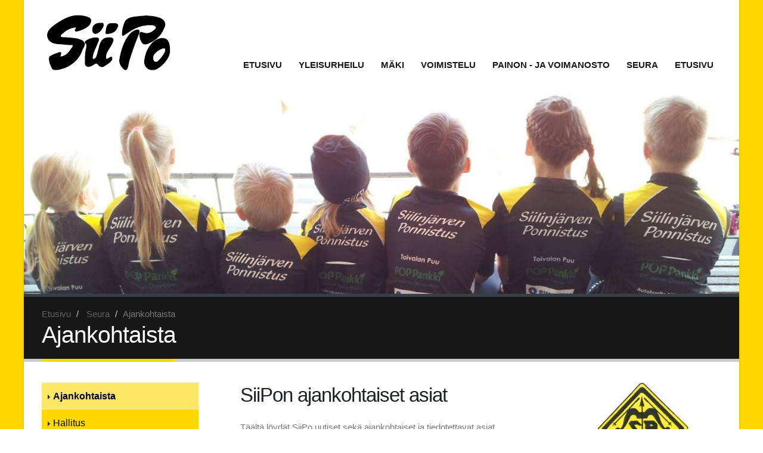

--- FILE ---
content_type: text/html; charset=utf-8
request_url: https://siipo.com/fi/page/174?newsitem=12
body_size: 7750
content:
<!DOCTYPE html>
<html class="boxed  ">
<head>

	<!-- Basic -->
	<meta charset="utf-8">
       <meta http-equiv="X-UA-Compatible" content="IE=edge">

	<title>Ajankohtaista - Siilinjärven Ponnistus</title>
	<meta name="title" content="Ajankohtaista">
	<meta name="author" content="Siilinjärven Ponnistus">

	<meta http-equiv="X-UA-Compatible" content="IE=edge">	

	<!-- Favicon -->
	<link rel="shortcut icon" href="img/favicon.ico" type="image/x-icon" />
	<link rel="apple-touch-icon" href="img/apple-touch-icon.png">

	<!-- Mobile Metas -->
	<meta name="viewport" content="width=device-width, initial-scale=1.0">

	<!-- Web Fonts  -->
	<link href="http://fonts.googleapis.com/css?family=PT+Sans:300,400,600,700,800|PT+Serif|Shadows+Into+Light" rel="stylesheet" type="text/css">

	<!-- Vendor CSS -->
	<link rel="stylesheet" href="/resources/vendor/bootstrap/css/bootstrap.css">
	<link rel="stylesheet" href="/resources/vendor/fontawesome/css/font-awesome.css">
	<link rel="stylesheet" href="/resources/vendor/simple-line-icons/css/simple-line-icons.css">
	<link rel="stylesheet" href="/resources/vendor/owlcarousel/owl.carousel.min.css">
	<link rel="stylesheet" href="/resources/vendor/owlcarousel/owl.theme.default.min.css">
	<link rel="stylesheet" href="/resources/vendor/magnific-popup/magnific-popup.css">
	<link rel="stylesheet" href="/resources/vendor/bootstrap-datepicker/css/datepicker3.css" media="screen">
	<link rel="stylesheet" href="/resources/vendor/bootstrap-timepicker/css/bootstrap-timepicker.css" media="screen">

	<!-- Theme CSS -->
	<link rel="stylesheet" href="/resources/styles/theme.css">
	<link rel="stylesheet" href="/resources/styles/theme-elements.css">
	<link rel="stylesheet" href="/resources/styles/theme-blog.css">
	<link rel="stylesheet" href="/resources/styles/theme-animate.css">

	<!-- Navigation CSS -->
	<link rel="stylesheet" href="/resources/styles/navigation.css">
	<link rel="stylesheet" href="/resources/styles/navigation-responsive.css">

	<!-- Theme Custom CSS -->
	<link rel="stylesheet" href="/resources/styles/text.css">
	<link rel="stylesheet" href="/resources/styles/modules.css">
	<link rel="stylesheet" href="/resources/styles/custom.css">

	<!-- Head Libs -->
	<script src="/resources/vendor/modernizr/modernizr.js"></script>
	<!--[if lt IE 9]>
	<script src="//code.jquery.com/jquery-1.11.3.min.js"></script>
	<![endif]-->
	<!--[if gte IE 9]><!-->
	<script src="/resources/vendor/jquery/jquery.js"></script>
	<!--<![endif]-->
	<script type="text/javascript" src="http://code.jquery.com/ui/1.10.2/jquery-ui.js"></script>

	<!--[if IE]>
		<link rel="stylesheet" href="/resources/styles/ie.css">
	<![endif]-->

	<!--[if lte IE 8]>
		<script src="/resources/vendor/respond/respond.js"></script>
		<script src="/resources/vendor/excanvas/excanvas.js"></script>
	<![endif]-->

	




<link id="stylelibraries" href="/admin/contents/stylelibrariescss?v=1769095293766" rel="stylesheet" type="text/css" />

<script type="text/javascript" src="/public/js/api/bonsait-siteapi.js?v=1769095293766"></script>

<script type="text/javascript">
window.addEventListener('load', function() {
Bonsait.collect('setup');
Bonsait.forms('setup');
});
</script>
</head>
<body>

	<div class="body">

		<header id="header" class="header-narrow" data-plugin-options='{"stickyEnabled": false, "stickyEnableOnBoxed": false, "stickyEnableOnMobile": false, "stickyStartAt": 0, "stickySetTop": "0", "stickyChangeLogo": false}'>
			<div class="header-body">
				<div class="header-container container">
					<div class="header-row">
						<div class="header-column">
							<div class="header-logo">
								<a href="/">
									<img alt="Siilinjärven Ponnistus" src="/resources/images/logo.png" data-sticky-top="32">
								</a>
							</div>
						</div>
					</div>
				</div>
				<div class="header-container container header-nav header-nav-push-top">
					<button class="btn header-btn-collapse-nav" data-toggle="collapse" data-target=".header-nav-mobile">
						<i class="fa fa-bars"></i>
					</button>
					<!-- SOME LINKIT, VAIHDA URLI , KAIKSISA SIVUPOHJISSA
					<ul class="header-social-icons social-icons hidden-xs">
						<li class="social-icons-facebook"><a href="http://www.facebook.com/" target="_blank" title="Facebook"><i class="fa fa-facebook"></i></a></li>
						<li class="social-icons-twitter"><a href="http://www.twitter.com/" target="_blank" title="Twitter"><i class="fa fa-twitter"></i></a></li>
						<li class="social-icons-instagram"><a href="http://www.instagram.com/" target="_blank" title="instagram"><i class="fa fa-instagram"></i></a></li>
					</ul> -->
					<div class="header-nav-main header-nav-main-effect-1 header-nav-main-sub-effect-1 collapse">
						
<nav>
	<ul class="nav nav-pills" id="mainNav">
		 
  		<li class="">


			<a class="" href="/etusivu" target="">Etusivu</a>
		</li>
  
  		<li class="dropdown">


			<a class="dropdown-toggle" href="/yleisurheilu" target="">Yleisurheilu</a>
			<ul class="dropdown-menu">
		<li class="">


			<a class="" href="/fi/page/199" target="">Etusivu</a>
		</li>
		<li class="dropdown">


			<a class="dropdown-toggle" href="/yu_ajankohtaista" target="">Ajankohtaista</a>
			<ul class="dropdown-menu">
		<li class="">


			<a class="" href="/uutisarkisto" target="">Uutisarkisto</a>
		</li>
			</ul>
		</li>
		<li class="">


			<a class="" href="/fi/page/215" target="">Tiedotteet</a>
		</li>
		<li class="dropdown">


			<a class="dropdown-toggle" href="/harjoitustoiminta" target="">Harjoitustoiminta</a>
			<ul class="dropdown-menu">
		<li class="">


			<a class="" href="/termiitit" target="">4-6v Liikuntaleikkikoulu</a>
		</li>
		<li class="">


			<a class="" href="/salamat" target="">7-9v PeeÄssä YU Koulu </a>
		</li>
		<li class="">


			<a class="" href="/siipo-yu-koulu-10-13v" target="">10-13v Startti YU koulu</a>
		</li>
		<li class="">


			<a class="" href="/meteoriitit" target="">10-12v valmennusryhmä</a>
		</li>
		<li class="">


			<a class="" href="/fi/page/220" target="">Yli 13 v valmennusryhmä</a>
		</li>
		<li class="">


			<a class="" href="/fi/page/221" target="">Soveltava YU Koulu</a>
		</li>
		<li class="">


			<a class="" href="/yu_pelisaannot" target="">Pelisäännöt</a>
		</li>
		<li class="">


			<a class="" href="/fi/page/230" target="">Maksut</a>
		</li>
			</ul>
		</li>
		<li class="dropdown">


			<a class="dropdown-toggle" href="/yu_jaosto" target="">Jaosto</a>
			<ul class="dropdown-menu">
		<li class="">


			<a class="" href="/yu_yhteystiedot" target="">Yhteystiedot</a>
		</li>
		<li class="">


			<a class="" href="/liittyminen" target="">Jäseneksi liittyminen</a>
		</li>
		<li class="">


			<a class="" href="/fi/page/226" target="">Korvauskäytännöt</a>
		</li>
		<li class="">


			<a class="" href="/jasenedut" target="">Jäsenedut</a>
		</li>
		<li class="">


			<a class="" href="/jasenrekisteri" target="">Rekisteriseloste</a>
		</li>
		<li class="">


			<a class="" href="/koulutus" target="">Koulutus</a>
		</li>
		<li class="">


			<a class="" href="/seura-asut" target="">Seura-asut</a>
		</li>
		<li class="">


			<a class="" href="/fi/page/70" target="">Ahmon kartta</a>
		</li>
		<li class="dropdown">


			<a class="dropdown-toggle" href="/toimintakertomus" target="">Toimintakertomukset</a>
			<ul class="dropdown-menu">
		<li class="">


			<a class="" href="/fi/page/217" target="">Toimintakertomus 2016</a>
		</li>
		<li class="">


			<a class="" href="/fi/page/216" target="">Toimintakertomus 2015</a>
		</li>
		<li class="">


			<a class="" href="/toimintakertomus2014" target="">Toimintakertomus 2014</a>
		</li>
		<li class="">


			<a class="" href="/toimintakertomus_2013" target="">Toimintakertomus 2013</a>
		</li>
		<li class="">


			<a class="" href="/toimintakertomus_2012" target="">Toimintakertomus 2012</a>
		</li>
		<li class="">


			<a class="" href="/fi/page/109" target="">Toimintakertomus 2011</a>
		</li>
		<li class="">


			<a class="" href="/fi/page/88" target="">Toimintakertomus 2010</a>
		</li>
		<li class="">


			<a class="" href="/fi/page/59" target="">Toimintakertomus 2009</a>
		</li>
		<li class="">


			<a class="" href="/fi/page/68" target="">Toimintakertomus 2008</a>
		</li>
			</ul>
		</li>
		<li class="">


			<a class="" href="/tervetuloa_talkoisiin" target="">Tervetuloa talkoisiin</a>
		</li>
		<li class="dropdown">


			<a class="dropdown-toggle" href="/fi/page/56" target="">Yhteistyökumppanit</a>
			<ul class="dropdown-menu">
		<li class="">


			<a class="" href="/noname_verkkokauppa" target="">Noname Verkkokauppa</a>
		</li>
			</ul>
		</li>
			</ul>
		</li>
		<li class="dropdown">


			<a class="dropdown-toggle" href="/fi/page/183" target="">Urheilijat</a>
			<ul class="dropdown-menu">
		<li class="">


			<a class="" href="/fi/page/184" target="">Marjaana Heikkinen</a>
		</li>
		<li class="">


			<a class="" href="/satu" target="">Satu Kähkönen</a>
		</li>
		<li class="">


			<a class="" href="/lauri" target="">Lauri Lindqvist</a>
		</li>
		<li class="">


			<a class="" href="/janne" target="">Janne Ilvonen</a>
		</li>
			</ul>
		</li>
		<li class="dropdown">


			<a class="dropdown-toggle" href="/kilpailut" target="">Kilpailut</a>
			<ul class="dropdown-menu">
		<li class="">


			<a class="" href="/siipo-kilpailut-2024-1" target="">SiiPo kilpailut 2025</a>
		</li>
		<li class="">


			<a class="" href="/siipo-kilpailut-2024" target="">SiiPo kilpailut 2024</a>
		</li>
		<li class="">


			<a class="" href="/siipo-kilpailut-2023" target="">SiiPo kilpailut 2023</a>
		</li>
		<li class="">


			<a class="" href="/siipo-kilpailut-2022" target="">SiiPo kilpailut 2022</a>
		</li>
		<li class="">


			<a class="" href="/siipo-kilpailut-2021" target="">SiiPo kilpailut 2021</a>
		</li>
		<li class="">


			<a class="" href="/siipo-kilpailut-2020" target="">SiiPo kilpailut 2020</a>
		</li>
		<li class="">


			<a class="" href="/fi/page/237" target="">SiiPo kilpailut 2019</a>
		</li>
		<li class="">


			<a class="" href="/fi/page/229" target="">SiiPo kilpailut 2018</a>
		</li>
		<li class="">


			<a class="" href="/fi/page/219" target="">SiiPo kilpailut 2017</a>
		</li>
		<li class="">


			<a class="" href="/fi/page/204" target="">SiiPo kilpailut 2016</a>
		</li>
		<li class="">


			<a class="" href="/fi/page/162" target="">SiiPo kilpailut 2015</a>
		</li>
		<li class="">


			<a class="" href="/fi/page/66" target="">SiiPo kilpailut 2014</a>
		</li>
		<li class="">


			<a class="" href="/fi/page/17" target="">SiiPo kisatuloksia</a>
		</li>
		<li class="">


			<a class="" href="/pm_maastot_2016" target="">Pm- ja sisulisämaastot 2016</a>
		</li>
		<li class="">


			<a class="" href="/fi/page/85" target="">SiiPo maastoj.tuloksia</a>
		</li>
		<li class="">


			<a class="" href="/aluesisulisamaastot" target="">Alue/SLmaastot 2013</a>
		</li>
		<li class="">


			<a class="" href="/fi/page/100" target="">Muita tuloksia</a>
		</li>
			</ul>
		</li>
		<li class="">


			<a class="" href="/linkit" target="">Linkit</a>
		</li>
		<li class="">


			<a class="" href="/kuvagalleria" target="">Kuvagalleria</a>
		</li>
			</ul>
		</li>
  
  		<li class="dropdown">


			<a class="dropdown-toggle" href="/maki" target="">Mäki</a>
			<ul class="dropdown-menu">
		<li class="">


			<a class="" href="/fi/page/107" target="">Etusivu</a>
		</li>
		<li class="">


			<a class="" href="/fi/page/108" target="">Liity jäseneksi</a>
		</li>
		<li class="">


			<a class="" href="/maksut" target="">Maksut</a>
		</li>
		<li class="dropdown">


			<a class="dropdown-toggle" href="/makikoulu" target="">Aloita harrastus</a>
			<ul class="dropdown-menu">
		<li class="">


			<a class="" href="/aikuismakikoulu" target="">Aikuismäkikoulu</a>
		</li>
			</ul>
		</li>
		<li class="">


			<a class="" href="/fi/page/99" target="">Mäet ja sijainti</a>
		</li>
		<li class="">


			<a class="" href="/fi/page/33" target="">Yhteystiedot</a>
		</li>
		<li class="dropdown">


			<a class="dropdown-toggle" href="/fi/page/104" target="">Esittely</a>
			<ul class="dropdown-menu">
		<li class="">


			<a class="" href="/toimintalinja" target="">Toimintalinja</a>
		</li>
		<li class="">


			<a class="" href="/hyva_tietaa" target="">Hyvä tietää</a>
		</li>
		<li class="">


			<a class="" href="/tiedottaminen" target="">Tiedottaminen</a>
		</li>
		<li class="">


			<a class="" href="/fi/page/35" target="">Kuvagalleria</a>
		</li>
		<li class="">


			<a class="" href="/palkitut" target="">Palkitut</a>
		</li>
			</ul>
		</li>
		<li class="">


			<a class="" href="/fi/page/102" target="">Valmennusryhmät</a>
		</li>
		<li class="dropdown">


			<a class="dropdown-toggle" href="/fi/page/26" target="">Harjoitukset</a>
			<ul class="dropdown-menu">
		<li class="">


			<a class="" href="/pelisaannot" target="">Pelisäännöt</a>
		</li>
		<li class="">


			<a class="" href="/fi/page/106" target="">Valmentajat</a>
		</li>
			</ul>
		</li>
		<li class="dropdown">


			<a class="dropdown-toggle" href="/makikisat" target="">Kilpailut</a>
			<ul class="dropdown-menu">
		<li class="dropdown">


			<a class="dropdown-toggle" href="/tulokset" target="">Tulokset</a>
			<ul class="dropdown-menu">
		<li class="">


			<a class="" href="/fi/page/25" target="">Vanhemmat</a>
		</li>
			</ul>
		</li>
			</ul>
		</li>
		<li class="">


			<a class="" href="/nuorisovaltuusto" target="">Nuorisovaltuusto</a>
		</li>
		<li class="">


			<a class="" href="/fi/page/39" target="">Yhteistyökumppanit</a>
		</li>
		<li class="">


			<a class="" href="/fi/page/94" target="">Polttarit, synttärit, saunailta, TYKY-päivä, asiakasilta?</a>
		</li>
		<li class="">


			<a class="" href="/lumipaivat" target="">Lasten lumipäivät</a>
		</li>
		<li class="">


			<a class="" href="/vastuullisuus" target="">Vastuullisuus</a>
		</li>
		<li class="dropdown">


			<a class="dropdown-toggle" href="/tietoa-seuratoimijoille" target="">Tietoa seuratoimijoille</a>
			<ul class="dropdown-menu">
		<li class="">


			<a class="" href="/jarjestajan-ohjeet" target="">Järjestäjän ohjeet</a>
		</li>
		<li class="">


			<a class="" href="/toimihenkiloiden_tyonjako" target="">Toimihenkilöiden työnjako</a>
		</li>
		<li class="">


			<a class="" href="/toimintakertomukset_ja_-suunnitelmat" target="">Toimintakertomukset ja -suunnitelmat</a>
		</li>
		<li class="dropdown">


			<a class="dropdown-toggle" href="/materiaalipankki" target="">Materiaalipankki ja palautteet</a>
			<ul class="dropdown-menu">
		<li class="">


			<a class="" href="/fi/page/38" target="">Linkit</a>
		</li>
			</ul>
		</li>
		<li class="">


			<a class="" href="/markkinointisuunnitelma" target="">Markkinointisuunnitelma</a>
		</li>
		<li class="">


			<a class="" href="/ulkoinen-viestinta" target="">Ulkoinen viestintä</a>
		</li>
			</ul>
		</li>
			</ul>
		</li>
  
  		<li class="dropdown">


			<a class="dropdown-toggle" href="/fi/page/7" target="">Voimistelu</a>
			<ul class="dropdown-menu">
		<li class="">


			<a class="" href="/fi/page/71" target="">Linkit</a>
		</li>
		<li class="">


			<a class="" href="/fi/page/58" target="">Salivuorot</a>
		</li>
		<li class="">


			<a class="" href="/fi/page/57" target="">Yhteystiedot</a>
		</li>
		<li class="">


			<a class="" href="/voimistelu_kuvagalleria" target="">Kuvagalleria</a>
		</li>
			</ul>
		</li>
  
  		<li class="dropdown">


			<a class="dropdown-toggle" href="/fi/page/8" target="">Painon - ja voimanosto</a>
			<ul class="dropdown-menu">
		<li class="">


			<a class="" href="/fi/page/41" target="">Punttisali</a>
		</li>
		<li class="">


			<a class="" href="/fi/page/40" target="">Yhteyshenkilöt</a>
		</li>
		<li class="">


			<a class="" href="/fi/page/48" target="">Videoita</a>
		</li>
		<li class="">


			<a class="" href="/fi/page/46" target="">Ajankohtaista</a>
		</li>
		<li class="">


			<a class="" href="/fi/page/74" target="">Linkit</a>
		</li>
			</ul>
		</li>
  
    
  		<li class="dropdown">


			<a class="dropdown-toggle" href="/seurainfo" target="">Seura</a>
			<ul class="dropdown-menu">
		<li class="">


			<a class="" href="/ajankohtaista" target="">Ajankohtaista</a>
		</li>
		<li class="dropdown">


			<a class="dropdown-toggle" href="/fi/page/91" target="">Hallitus</a>
			<ul class="dropdown-menu">
		<li class="">


			<a class="" href="/tehtavat" target="">Tehtävät</a>
		</li>
			</ul>
		</li>
		<li class="">


			<a class="" href="/fi/page/173" target="">Jäsenedut</a>
		</li>
		<li class="">


			<a class="" href="/siipo_ry_saannot" target="">SiiPo ry säännöt</a>
		</li>
		<li class="">


			<a class="" href="/gdpr-tietosuoja" target="">GDPR tietosuoja</a>
		</li>
		<li class="">


			<a class="" href="/historiaa" target="">Historiaa</a>
		</li>
		<li class="">


			<a class="" href="/fi/page/172" target="">Linkit</a>
		</li>
		<li class="dropdown">


			<a class="dropdown-toggle" href="/toimintakertomukset" target="">Toimintakertomukset</a>
			<ul class="dropdown-menu">
		<li class="">


			<a class="" href="/toimintakertomus-2021" target="">Toimintakertomus 2021</a>
		</li>
		<li class="">


			<a class="" href="/fi/page/238" target="">Toimintakertomus 2019</a>
		</li>
		<li class="">


			<a class="" href="/fi/page/233" target="">Toimintakertomus 2018</a>
		</li>
		<li class="">


			<a class="" href="/fi/page/224" target="">Toimintakertomus 2017</a>
		</li>
		<li class="">


			<a class="" href="/fi/page/218" target="">Toimintakertomus 2016</a>
		</li>
		<li class="">


			<a class="" href="/toimintakertomus2015" target="">Toimintakertomus 2015</a>
		</li>
		<li class="">


			<a class="" href="/fi/page/179" target="">Toimintakertomus 2014</a>
		</li>
		<li class="">


			<a class="" href="/toimintakertomus_2014" target="">Toimintakertomus 2013</a>
		</li>
		<li class="">


			<a class="" href="/toimintakertomus_2012" target="">Toimintakertomus 2012</a>
		</li>
		<li class="">


			<a class="" href="/toimintakertomus_2011" target="">Toimintakertomus 2011</a>
		</li>
		<li class="">


			<a class="" href="/fi/page/90" target="">Toimintakertomus 2010</a>
		</li>
		<li class="">


			<a class="" href="/fi/page/79" target="">Toimintakertomus 2009</a>
		</li>
			</ul>
		</li>
			</ul>
		</li>
  
    
  		<li class="">


			<a class="" href="/Etusivu2" target="">Etusivu</a>
		</li>
  
    
    
   
	</ul>
</nav>


					</div>
					<div class="header-nav-mobile header-nav-main-effect-1 header-nav-main-sub-effect-1 collapse">
						
<nav>
	<ul class="nav nav-pills" id="mainNav">
		 
  		<li class="">



			<a class="" href="/etusivu" target="">Etusivu</a>
		</li>
  
  		<li class="dropdown">



			<a class="dropdown-toggle" href="/yleisurheilu" target="">Yleisurheilu <i class="fa fa-caret-down"></i></a>
			<ul class="dropdown-menu">
		<li class="">



			<a class="" href="/fi/page/199" target="">Etusivu</a>
		</li>
		<li class="dropdown">



			<a class="dropdown-toggle" href="/yu_ajankohtaista" target="">Ajankohtaista <i class="fa fa-caret-down"></i></a>
			<ul class="dropdown-menu">
		<li class="">



			<a class="" href="/uutisarkisto" target="">Uutisarkisto</a>
		</li>
			</ul>
		</li>
		<li class="">



			<a class="" href="/fi/page/215" target="">Tiedotteet</a>
		</li>
		<li class="dropdown">



			<a class="dropdown-toggle" href="/harjoitustoiminta" target="">Harjoitustoiminta <i class="fa fa-caret-down"></i></a>
			<ul class="dropdown-menu">
		<li class="">



			<a class="" href="/termiitit" target="">4-6v Liikuntaleikkikoulu</a>
		</li>
		<li class="">



			<a class="" href="/salamat" target="">7-9v PeeÄssä YU Koulu </a>
		</li>
		<li class="">



			<a class="" href="/siipo-yu-koulu-10-13v" target="">10-13v Startti YU koulu</a>
		</li>
		<li class="">



			<a class="" href="/meteoriitit" target="">10-12v valmennusryhmä</a>
		</li>
		<li class="">



			<a class="" href="/fi/page/220" target="">Yli 13 v valmennusryhmä</a>
		</li>
		<li class="">



			<a class="" href="/fi/page/221" target="">Soveltava YU Koulu</a>
		</li>
		<li class="">



			<a class="" href="/yu_pelisaannot" target="">Pelisäännöt</a>
		</li>
		<li class="">



			<a class="" href="/fi/page/230" target="">Maksut</a>
		</li>
			</ul>
		</li>
		<li class="dropdown">



			<a class="dropdown-toggle" href="/yu_jaosto" target="">Jaosto <i class="fa fa-caret-down"></i></a>
			<ul class="dropdown-menu">
		<li class="">



			<a class="" href="/yu_yhteystiedot" target="">Yhteystiedot</a>
		</li>
		<li class="">



			<a class="" href="/liittyminen" target="">Jäseneksi liittyminen</a>
		</li>
		<li class="">



			<a class="" href="/fi/page/226" target="">Korvauskäytännöt</a>
		</li>
		<li class="">



			<a class="" href="/jasenedut" target="">Jäsenedut</a>
		</li>
		<li class="">



			<a class="" href="/jasenrekisteri" target="">Rekisteriseloste</a>
		</li>
		<li class="">



			<a class="" href="/koulutus" target="">Koulutus</a>
		</li>
		<li class="">



			<a class="" href="/seura-asut" target="">Seura-asut</a>
		</li>
		<li class="">



			<a class="" href="/fi/page/70" target="">Ahmon kartta</a>
		</li>
		<li class="dropdown">



			<a class="dropdown-toggle" href="/toimintakertomus" target="">Toimintakertomukset <i class="fa fa-caret-down"></i></a>
			<ul class="dropdown-menu">
		<li class="">



			<a class="" href="/fi/page/217" target="">Toimintakertomus 2016</a>
		</li>
		<li class="">



			<a class="" href="/fi/page/216" target="">Toimintakertomus 2015</a>
		</li>
		<li class="">



			<a class="" href="/toimintakertomus2014" target="">Toimintakertomus 2014</a>
		</li>
		<li class="">



			<a class="" href="/toimintakertomus_2013" target="">Toimintakertomus 2013</a>
		</li>
		<li class="">



			<a class="" href="/toimintakertomus_2012" target="">Toimintakertomus 2012</a>
		</li>
		<li class="">



			<a class="" href="/fi/page/109" target="">Toimintakertomus 2011</a>
		</li>
		<li class="">



			<a class="" href="/fi/page/88" target="">Toimintakertomus 2010</a>
		</li>
		<li class="">



			<a class="" href="/fi/page/59" target="">Toimintakertomus 2009</a>
		</li>
		<li class="">



			<a class="" href="/fi/page/68" target="">Toimintakertomus 2008</a>
		</li>
			</ul>
		</li>
		<li class="">



			<a class="" href="/tervetuloa_talkoisiin" target="">Tervetuloa talkoisiin</a>
		</li>
		<li class="dropdown">



			<a class="dropdown-toggle" href="/fi/page/56" target="">Yhteistyökumppanit <i class="fa fa-caret-down"></i></a>
			<ul class="dropdown-menu">
		<li class="">



			<a class="" href="/noname_verkkokauppa" target="">Noname Verkkokauppa</a>
		</li>
			</ul>
		</li>
			</ul>
		</li>
		<li class="dropdown">



			<a class="dropdown-toggle" href="/fi/page/183" target="">Urheilijat <i class="fa fa-caret-down"></i></a>
			<ul class="dropdown-menu">
		<li class="">



			<a class="" href="/fi/page/184" target="">Marjaana Heikkinen</a>
		</li>
		<li class="">



			<a class="" href="/satu" target="">Satu Kähkönen</a>
		</li>
		<li class="">



			<a class="" href="/lauri" target="">Lauri Lindqvist</a>
		</li>
		<li class="">



			<a class="" href="/janne" target="">Janne Ilvonen</a>
		</li>
			</ul>
		</li>
		<li class="dropdown">



			<a class="dropdown-toggle" href="/kilpailut" target="">Kilpailut <i class="fa fa-caret-down"></i></a>
			<ul class="dropdown-menu">
		<li class="">



			<a class="" href="/siipo-kilpailut-2024-1" target="">SiiPo kilpailut 2025</a>
		</li>
		<li class="">



			<a class="" href="/siipo-kilpailut-2024" target="">SiiPo kilpailut 2024</a>
		</li>
		<li class="">



			<a class="" href="/siipo-kilpailut-2023" target="">SiiPo kilpailut 2023</a>
		</li>
		<li class="">



			<a class="" href="/siipo-kilpailut-2022" target="">SiiPo kilpailut 2022</a>
		</li>
		<li class="">



			<a class="" href="/siipo-kilpailut-2021" target="">SiiPo kilpailut 2021</a>
		</li>
		<li class="">



			<a class="" href="/siipo-kilpailut-2020" target="">SiiPo kilpailut 2020</a>
		</li>
		<li class="">



			<a class="" href="/fi/page/237" target="">SiiPo kilpailut 2019</a>
		</li>
		<li class="">



			<a class="" href="/fi/page/229" target="">SiiPo kilpailut 2018</a>
		</li>
		<li class="">



			<a class="" href="/fi/page/219" target="">SiiPo kilpailut 2017</a>
		</li>
		<li class="">



			<a class="" href="/fi/page/204" target="">SiiPo kilpailut 2016</a>
		</li>
		<li class="">



			<a class="" href="/fi/page/162" target="">SiiPo kilpailut 2015</a>
		</li>
		<li class="">



			<a class="" href="/fi/page/66" target="">SiiPo kilpailut 2014</a>
		</li>
		<li class="">



			<a class="" href="/fi/page/17" target="">SiiPo kisatuloksia</a>
		</li>
		<li class="">



			<a class="" href="/pm_maastot_2016" target="">Pm- ja sisulisämaastot 2016</a>
		</li>
		<li class="">



			<a class="" href="/fi/page/85" target="">SiiPo maastoj.tuloksia</a>
		</li>
		<li class="">



			<a class="" href="/aluesisulisamaastot" target="">Alue/SLmaastot 2013</a>
		</li>
		<li class="">



			<a class="" href="/fi/page/100" target="">Muita tuloksia</a>
		</li>
			</ul>
		</li>
		<li class="">



			<a class="" href="/linkit" target="">Linkit</a>
		</li>
		<li class="">



			<a class="" href="/kuvagalleria" target="">Kuvagalleria</a>
		</li>
			</ul>
		</li>
  
  		<li class="dropdown">



			<a class="dropdown-toggle" href="/maki" target="">Mäki <i class="fa fa-caret-down"></i></a>
			<ul class="dropdown-menu">
		<li class="">



			<a class="" href="/fi/page/107" target="">Etusivu</a>
		</li>
		<li class="">



			<a class="" href="/fi/page/108" target="">Liity jäseneksi</a>
		</li>
		<li class="">



			<a class="" href="/maksut" target="">Maksut</a>
		</li>
		<li class="dropdown">



			<a class="dropdown-toggle" href="/makikoulu" target="">Aloita harrastus <i class="fa fa-caret-down"></i></a>
			<ul class="dropdown-menu">
		<li class="">



			<a class="" href="/aikuismakikoulu" target="">Aikuismäkikoulu</a>
		</li>
			</ul>
		</li>
		<li class="">



			<a class="" href="/fi/page/99" target="">Mäet ja sijainti</a>
		</li>
		<li class="">



			<a class="" href="/fi/page/33" target="">Yhteystiedot</a>
		</li>
		<li class="dropdown">



			<a class="dropdown-toggle" href="/fi/page/104" target="">Esittely <i class="fa fa-caret-down"></i></a>
			<ul class="dropdown-menu">
		<li class="">



			<a class="" href="/toimintalinja" target="">Toimintalinja</a>
		</li>
		<li class="">



			<a class="" href="/hyva_tietaa" target="">Hyvä tietää</a>
		</li>
		<li class="">



			<a class="" href="/tiedottaminen" target="">Tiedottaminen</a>
		</li>
		<li class="">



			<a class="" href="/fi/page/35" target="">Kuvagalleria</a>
		</li>
		<li class="">



			<a class="" href="/palkitut" target="">Palkitut</a>
		</li>
			</ul>
		</li>
		<li class="">



			<a class="" href="/fi/page/102" target="">Valmennusryhmät</a>
		</li>
		<li class="dropdown">



			<a class="dropdown-toggle" href="/fi/page/26" target="">Harjoitukset <i class="fa fa-caret-down"></i></a>
			<ul class="dropdown-menu">
		<li class="">



			<a class="" href="/pelisaannot" target="">Pelisäännöt</a>
		</li>
		<li class="">



			<a class="" href="/fi/page/106" target="">Valmentajat</a>
		</li>
			</ul>
		</li>
		<li class="dropdown">



			<a class="dropdown-toggle" href="/makikisat" target="">Kilpailut <i class="fa fa-caret-down"></i></a>
			<ul class="dropdown-menu">
		<li class="dropdown">



			<a class="dropdown-toggle" href="/tulokset" target="">Tulokset <i class="fa fa-caret-down"></i></a>
			<ul class="dropdown-menu">
		<li class="">



			<a class="" href="/fi/page/25" target="">Vanhemmat</a>
		</li>
			</ul>
		</li>
			</ul>
		</li>
		<li class="">



			<a class="" href="/nuorisovaltuusto" target="">Nuorisovaltuusto</a>
		</li>
		<li class="">



			<a class="" href="/fi/page/39" target="">Yhteistyökumppanit</a>
		</li>
		<li class="">



			<a class="" href="/fi/page/94" target="">Polttarit, synttärit, saunailta, TYKY-päivä, asiakasilta?</a>
		</li>
		<li class="">



			<a class="" href="/lumipaivat" target="">Lasten lumipäivät</a>
		</li>
		<li class="">



			<a class="" href="/vastuullisuus" target="">Vastuullisuus</a>
		</li>
		<li class="dropdown">



			<a class="dropdown-toggle" href="/tietoa-seuratoimijoille" target="">Tietoa seuratoimijoille <i class="fa fa-caret-down"></i></a>
			<ul class="dropdown-menu">
		<li class="">



			<a class="" href="/jarjestajan-ohjeet" target="">Järjestäjän ohjeet</a>
		</li>
		<li class="">



			<a class="" href="/toimihenkiloiden_tyonjako" target="">Toimihenkilöiden työnjako</a>
		</li>
		<li class="">



			<a class="" href="/toimintakertomukset_ja_-suunnitelmat" target="">Toimintakertomukset ja -suunnitelmat</a>
		</li>
		<li class="dropdown">



			<a class="dropdown-toggle" href="/materiaalipankki" target="">Materiaalipankki ja palautteet <i class="fa fa-caret-down"></i></a>
			<ul class="dropdown-menu">
		<li class="">



			<a class="" href="/fi/page/38" target="">Linkit</a>
		</li>
			</ul>
		</li>
		<li class="">



			<a class="" href="/markkinointisuunnitelma" target="">Markkinointisuunnitelma</a>
		</li>
		<li class="">



			<a class="" href="/ulkoinen-viestinta" target="">Ulkoinen viestintä</a>
		</li>
			</ul>
		</li>
			</ul>
		</li>
  
  		<li class="dropdown">



			<a class="dropdown-toggle" href="/fi/page/7" target="">Voimistelu <i class="fa fa-caret-down"></i></a>
			<ul class="dropdown-menu">
		<li class="">



			<a class="" href="/fi/page/71" target="">Linkit</a>
		</li>
		<li class="">



			<a class="" href="/fi/page/58" target="">Salivuorot</a>
		</li>
		<li class="">



			<a class="" href="/fi/page/57" target="">Yhteystiedot</a>
		</li>
		<li class="">



			<a class="" href="/voimistelu_kuvagalleria" target="">Kuvagalleria</a>
		</li>
			</ul>
		</li>
  
  		<li class="dropdown">



			<a class="dropdown-toggle" href="/fi/page/8" target="">Painon - ja voimanosto <i class="fa fa-caret-down"></i></a>
			<ul class="dropdown-menu">
		<li class="">



			<a class="" href="/fi/page/41" target="">Punttisali</a>
		</li>
		<li class="">



			<a class="" href="/fi/page/40" target="">Yhteyshenkilöt</a>
		</li>
		<li class="">



			<a class="" href="/fi/page/48" target="">Videoita</a>
		</li>
		<li class="">



			<a class="" href="/fi/page/46" target="">Ajankohtaista</a>
		</li>
		<li class="">



			<a class="" href="/fi/page/74" target="">Linkit</a>
		</li>
			</ul>
		</li>
  
    
  		<li class="dropdown">



			<a class="dropdown-toggle" href="/seurainfo" target="">Seura <i class="fa fa-caret-down"></i></a>
			<ul class="dropdown-menu">
		<li class="">



			<a class="" href="/ajankohtaista" target="">Ajankohtaista</a>
		</li>
		<li class="dropdown">



			<a class="dropdown-toggle" href="/fi/page/91" target="">Hallitus <i class="fa fa-caret-down"></i></a>
			<ul class="dropdown-menu">
		<li class="">



			<a class="" href="/tehtavat" target="">Tehtävät</a>
		</li>
			</ul>
		</li>
		<li class="">



			<a class="" href="/fi/page/173" target="">Jäsenedut</a>
		</li>
		<li class="">



			<a class="" href="/siipo_ry_saannot" target="">SiiPo ry säännöt</a>
		</li>
		<li class="">



			<a class="" href="/gdpr-tietosuoja" target="">GDPR tietosuoja</a>
		</li>
		<li class="">



			<a class="" href="/historiaa" target="">Historiaa</a>
		</li>
		<li class="">



			<a class="" href="/fi/page/172" target="">Linkit</a>
		</li>
		<li class="dropdown">



			<a class="dropdown-toggle" href="/toimintakertomukset" target="">Toimintakertomukset <i class="fa fa-caret-down"></i></a>
			<ul class="dropdown-menu">
		<li class="">



			<a class="" href="/toimintakertomus-2021" target="">Toimintakertomus 2021</a>
		</li>
		<li class="">



			<a class="" href="/fi/page/238" target="">Toimintakertomus 2019</a>
		</li>
		<li class="">



			<a class="" href="/fi/page/233" target="">Toimintakertomus 2018</a>
		</li>
		<li class="">



			<a class="" href="/fi/page/224" target="">Toimintakertomus 2017</a>
		</li>
		<li class="">



			<a class="" href="/fi/page/218" target="">Toimintakertomus 2016</a>
		</li>
		<li class="">



			<a class="" href="/toimintakertomus2015" target="">Toimintakertomus 2015</a>
		</li>
		<li class="">



			<a class="" href="/fi/page/179" target="">Toimintakertomus 2014</a>
		</li>
		<li class="">



			<a class="" href="/toimintakertomus_2014" target="">Toimintakertomus 2013</a>
		</li>
		<li class="">



			<a class="" href="/toimintakertomus_2012" target="">Toimintakertomus 2012</a>
		</li>
		<li class="">



			<a class="" href="/toimintakertomus_2011" target="">Toimintakertomus 2011</a>
		</li>
		<li class="">



			<a class="" href="/fi/page/90" target="">Toimintakertomus 2010</a>
		</li>
		<li class="">



			<a class="" href="/fi/page/79" target="">Toimintakertomus 2009</a>
		</li>
			</ul>
		</li>
			</ul>
		</li>
  
    
  		<li class="">



			<a class="" href="/Etusivu2" target="">Etusivu</a>
		</li>
  
    
    
   
	</ul>
</nav>


					</div>
				</div>
			</div>
		</header>

		<div role="main" class="main">

			<section class="page-image page-image-171">
			</section>

			<section class="page-header">
				<div class="container">
					<div class="row">
						<div class="col-md-12">
							
<ul class="breadcrumb">
		<li><a href="/">Etusivu</a></li>
					<li>


						<a class="" href="/seurainfo" target="">Seura</a>
					</li>
			<li class="active">Ajankohtaista</li>
</ul>
 
						</div>
					</div>
					<div class="row">
						<div class="col-md-12">
							<h1>Ajankohtaista</h1>
						</div>
					</div>
				</div>
			</section>


			<div class="container">
				<div class="row">
					<div class="col-md-3">
						
<ul class="nav nav-list mb-xlg">
			<li class=" active">


			<a class=" active" href="/ajankohtaista" target="">Ajankohtaista</a>
		</li>
		<li class="">


			<a class="" href="/fi/page/91" target="">Hallitus</a>
		</li>
		<li class="">


			<a class="" href="/fi/page/173" target="">Jäsenedut</a>
		</li>
		<li class="">


			<a class="" href="/siipo_ry_saannot" target="">SiiPo ry säännöt</a>
		</li>
		<li class="">


			<a class="" href="/gdpr-tietosuoja" target="">GDPR tietosuoja</a>
		</li>
		<li class="">


			<a class="" href="/historiaa" target="">Historiaa</a>
		</li>
		<li class="">


			<a class="" href="/fi/page/172" target="">Linkit</a>
		</li>
		<li class="">


			<a class="" href="/toimintakertomukset" target="">Toimintakertomukset</a>
		</li>
</ul>


						
					</div>
					<div class="col-md-6">
						<div class="item-1005" data-bonsait-content-id="1005" data-bonsait-content-type="html" data-bonsait-content-template="" data-bonsait-styleclazz-id="" data-bonsait-styleclazz-name="" data-bonsait-content-displaytitle="Teksti " data-bonsait-content-multicontent="false"><h2 style="margin-left: 40px;"><span style="font-family:verdana,geneva,sans-serif;">SiiPon ajankohtaiset asiat</span></h2>

<p style="margin-left: 40px;"><span style="font-family:verdana,geneva,sans-serif;">T&auml;&auml;lt&auml; l&ouml;yd&auml;t&nbsp;SiiPo&nbsp;uutiset sek&auml; ajankohtaiset&nbsp;ja tiedotettavat asiat.</span></p>

<p style="margin-left: 40px;">Seuran vuosikokous pidet&auml;&auml;n ma&nbsp;10.3.2024 klo 18.00 Ahmon koulu, alakerta luokka 12. Tervetuloa!</p>
</div><div class="item-1006" data-bonsait-content-id="1006" data-bonsait-content-type="schema" data-bonsait-content-template="divider" data-bonsait-styleclazz-id="" data-bonsait-styleclazz-name="" data-bonsait-content-displaytitle="Väliviiva " data-bonsait-content-multicontent="false">


	<hr class="default">
</div><div class="item-1370" data-bonsait-content-id="1370" data-bonsait-content-type="schema" data-bonsait-content-template="rows" data-bonsait-styleclazz-id="" data-bonsait-styleclazz-name="" data-bonsait-content-displaytitle="Palstat " data-bonsait-content-multicontent="false">






<section class=" " style="padding: 40px;">



		<div class="row">
			<div class="col-md-12">
				<div class="item-788" data-bonsait-content-id="788" data-bonsait-content-type="schema" data-bonsait-content-template="news" data-bonsait-styleclazz-id="" data-bonsait-styleclazz-name="" data-bonsait-content-displaytitle="Uutiset " data-bonsait-content-multicontent="false"><a class="bonsait-anchor-link" name="ajankohtaista" data-bonsait-anchor-cid="788" data-bonsait-anchor-title="Ajankohtaista"></a><div class="news news_788">
	
	<div class="row">
		<div class="col-md-12">
			<h4> Siipon Koronavirus tiedote, päivitetty 14.3</h4>
		</div>
	</div>
	<div class="row">

			
		<div class="col-md-12">
			<p><span aria-live="polite" class="fbPhotosPhotoCaption" data-ft="{&quot;tn&quot;:&quot;K&quot;}" id="fbPhotoSnowliftCaption" style="color: rgb(28, 30, 33); display: inline; font-family: inherit; font-size: 14px; font-style: normal; font-variant: normal; font-weight: 400; letter-spacing: normal; line-height: 18px; orphans: 2; outline-color: invert; outline-style: none; outline-width: medium; text-align: left; text-decoration: none; text-indent: 0px; text-transform: none; -webkit-text-stroke-width: 0px; white-space: normal; width: auto; word-spacing: 0px;" tabindex="0"><span class="hasCaption" style="font-family: inherit;"></span></span></p>

<div class="text_exposed_root text_exposed" id="id_5e6b41483b5254d05624042" style="display: inline; font-family: inherit;">
<p><span aria-live="polite" class="fbPhotosPhotoCaption" data-ft="{&quot;tn&quot;:&quot;K&quot;}" id="fbPhotoSnowliftCaption" style="color: rgb(28, 30, 33); display: inline; font-family: inherit; font-size: 14px; font-style: normal; font-variant: normal; font-weight: 400; letter-spacing: normal; line-height: 18px; orphans: 2; outline-color: invert; outline-style: none; outline-width: medium; text-align: left; text-decoration: none; text-indent: 0px; text-transform: none; -webkit-text-stroke-width: 0px; white-space: normal; width: auto; word-spacing: 0px;" tabindex="0"><span class="hasCaption" style="font-family: inherit;">Koronavirus mietitytt&auml;&auml; nyt monia.</span></span></p>

<p><span aria-live="polite" class="fbPhotosPhotoCaption" data-ft="{&quot;tn&quot;:&quot;K&quot;}" style="color: rgb(28, 30, 33); display: inline; font-family: inherit; font-size: 14px; font-style: normal; font-variant: normal; font-weight: 400; letter-spacing: normal; line-height: 18px; orphans: 2; outline-color: invert; outline-style: none; outline-width: medium; text-align: left; text-decoration: none; text-indent: 0px; text-transform: none; -webkit-text-stroke-width: 0px; white-space: normal; width: auto; word-spacing: 0px;" tabindex="0"><span class="hasCaption" style="font-family: inherit;"><br />
<br />
M&auml;kijaoston ryhm&auml;t toimivat edelleen ja painon- ja voimannostajien sali on k&auml;yt&ouml;ss&auml; - ainakin toistaiseksi. Kuitenkin voimistelujaosto on p&auml;&auml;tt&auml;nyt lopettaa kaikki ryhm&auml;t t&auml;lt&auml; kev&auml;&auml;lt&auml; ja yleisurheilujaosto keskeytt&auml;&auml; toiminnan ainakin maaliskuun loppuun asti.&nbsp;</span></span></p>

<p><span aria-live="polite" class="fbPhotosPhotoCaption" data-ft="{&quot;tn&quot;:&quot;K&quot;}" style="color: rgb(28, 30, 33); display: inline; font-family: inherit; font-size: 14px; font-style: normal; font-variant: normal; font-weight: 400; letter-spacing: normal; line-height: 18px; orphans: 2; outline-color: invert; outline-style: none; outline-width: medium; text-align: left; text-decoration: none; text-indent: 0px; text-transform: none; -webkit-text-stroke-width: 0px; white-space: normal; width: auto; word-spacing: 0px;" tabindex="0"><span class="hasCaption" style="font-family: inherit;">SiiPo:ssa seurataan tilannetta ja ohjeita. Tiedotamme heti j&auml;senille jos kokoontumisiin tulee muutoksia.&nbsp;</span></span></p>

<div></div>

<div><span aria-live="polite" class="fbPhotosPhotoCaption" data-ft="{&quot;tn&quot;:&quot;K&quot;}" id="fbPhotoSnowliftCaption" style="color: rgb(28, 30, 33); display: inline; font-family: inherit; font-size: 14px; font-style: normal; font-variant: normal; font-weight: 400; letter-spacing: normal; line-height: 18px; orphans: 2; outline-color: invert; outline-style: none; outline-width: medium; text-align: left; text-decoration: none; text-indent: 0px; text-transform: none; -webkit-text-stroke-width: 0px; white-space: normal; width: auto; word-spacing: 0px;" tabindex="0"><span class="hasCaption" style="font-family: inherit;">Jokainen jaosto ilmoittaa viel&auml; omilla sivuillaan erikseen heid&auml;n ryhmien tilanteen!</span></span></div>
<span aria-live="polite" class="fbPhotosPhotoCaption" data-ft="{&quot;tn&quot;:&quot;K&quot;}" id="fbPhotoSnowliftCaption" style="color: rgb(28, 30, 33); display: inline; font-family: inherit; font-size: 14px; font-style: normal; font-variant: normal; font-weight: 400; letter-spacing: normal; line-height: 18px; orphans: 2; outline-color: invert; outline-style: none; outline-width: medium; text-align: left; text-decoration: none; text-indent: 0px; text-transform: none; -webkit-text-stroke-width: 0px; white-space: normal; width: auto; word-spacing: 0px;" tabindex="0"><span class="hasCaption" style="font-family: inherit;"><br />
Toivomme, ett&auml; ryhm&auml;l&auml;iset ottavat huomioon muut harrastajat. Tunneille tullaan vain terveen&auml;. <span class="text_exposed_show" style="display: inline; font-family: inherit;"><br />
<br />
THL:n ohjeiden mukaisesti kiinnit&auml;mme erityist&auml; huomiota k&auml;sihygieniaan ryhmiss&auml;.<br />
<br />
Lis&auml;tietoa koronaviruksesta saa mm THL:n sivuilta:<br />
<a data-lynx-mode="origin" data-lynx-uri="https://l.facebook.com/l.php?u=https%3A%2F%2Fthl.fi%2Ffi%2Fweb%2Finfektiotaudit-ja-rokotukset%2Fajankohtaista%2Fajankohtaista-koronaviruksesta-covid-19%3Ffbclid%3DIwAR22dHHZh6Gki4cdqaC-Tv4phtamvwHtN09GC1tmCXof8kAGFfFeqdxkhgY&amp;h=AT1O-8Am6zjDdXxsS3Om2LJALmypmO6cut2bh0Lme2Kp3tdC0_zBEIRHLwX0OwkfsFD6xoM9NvDyKYQF9R4fP1NNMUm2eRQAmku0_4YhKbhgC2z13PN5uR6cUDdog4pqAkhenX8" href="https://thl.fi/fi/web/infektiotaudit-ja-rokotukset/ajankohtaista/ajankohtaista-koronaviruksesta-covid-19?fbclid=IwAR22dHHZh6Gki4cdqaC-Tv4phtamvwHtN09GC1tmCXof8kAGFfFeqdxkhgY" rel="nofollow" style="color: rgb(56, 88, 152); cursor: pointer; font-family: inherit; text-decoration: none;" target="_blank"><span style="font-family: inherit;">https://thl.fi/fi/web/</span><wbr /><span class="word_break" style="display: inline-block; font-family: inherit;"></span><span style="font-family: inherit;">infektiotaudit-ja-rokotukse</span><wbr /><span class="word_break" style="display: inline-block; font-family: inherit;"></span><span style="font-family: inherit;">t/ajankohtaista/</span><wbr /><span class="word_break" style="display: inline-block; font-family: inherit;"></span><span style="font-family: inherit;">ajankohtaista-koronavirukse</span><wbr /><span class="word_break" style="display: inline-block; font-family: inherit;"></span>sta-covid-19</a></span></span></span></div>

<div class="fbCommerceProductMiniListHscroll" id="fbPhotoSnowliftProductMiniListHscroll" style="color: rgb(28, 30, 33); font-family: inherit; font-size: 13px; font-style: normal; font-variant: normal; font-weight: 400; letter-spacing: normal; orphans: 2; text-align: left; text-decoration: none; text-indent: 0px; text-transform: none; -webkit-text-stroke-width: 0px; white-space: normal; word-spacing: 0px;"></div>

<div class="pts fbPhotoLegacyTagList" id="fbPhotoSnowliftLegacyTagList" style="color: rgb(28, 30, 33); font-family: inherit; font-size: 13px; font-style: normal; font-variant: normal; font-weight: 400; letter-spacing: normal; orphans: 2; padding-top: 5px; text-align: left; text-decoration: none; text-indent: 0px; text-transform: none; -webkit-text-stroke-width: 0px; white-space: normal; word-spacing: 0px;">
<div style="font-family: inherit;"></div>
</div>


			<div class="portfolio-info">
				<div class="row">
					<div class="col-md-12">
						<ul>
							<li>
								<i class="icon icon-calendar"></i> 13.03.2020
							</li>
							
						</ul>
					</div>
				</div>
			</div>

		</div>
	</div>

	<hr class="tall" />




	
	
	<div class="recent-posts push-bottom">
		<div class="row">



  <div class="col-md-12">
		<article>
			<div class="date">
				<span class="day">10</span>
				<span class="month">huhti</span>
			</div>
			<h4><a href="/fi/page/174?newsitem=15">SiiPo vuoden 2021 Pohjois-Savon nuorisourheiluseura</a></h4>
			<p> <a href="/fi/page/174?newsitem=15" class="read-more">Lue lis&auml;&auml; <i class="fa fa-angle-right"></i></a></p>
		</article>
	</div>
	  	</div>
		<div class="row">



  <div class="col-md-12">
		<article>
			<div class="date">
				<span class="day">15</span>
				<span class="month">loka</span>
			</div>
			<h4><a href="/fi/page/174?newsitem=11">Siipon jäsenmäärä taas kasvussa!</a></h4>
			<p> <a href="/fi/page/174?newsitem=11" class="read-more">Lue lis&auml;&auml; <i class="fa fa-angle-right"></i></a></p>
		</article>
	</div>
	  	</div>
		<div class="row">



  <div class="col-md-12">
		<article>
			<div class="date">
				<span class="day">13</span>
				<span class="month">maalis</span>
			</div>
			<h4><a href="/fi/page/174?newsitem=12">Siipon Koronavirus tiedote, päivitetty 14.3</a></h4>
			<p> <a href="/fi/page/174?newsitem=12" class="read-more">Lue lis&auml;&auml; <i class="fa fa-angle-right"></i></a></p>
		</article>
	</div>
	  	</div>
		<div class="row">



  <div class="col-md-12">
		<article>
			<div class="date">
				<span class="day">1</span>
				<span class="month">marras</span>
			</div>
			<h4><a href="/fi/page/174?newsitem=14">SiiPon 110v juhlalehti julkaistu</a></h4>
			<p>Siilinjärven Ponnistuksen 110v juhlavuoden kunniaksi on julkaistu juhlalehti. <a href="/fi/page/174?newsitem=14" class="read-more">Lue lis&auml;&auml; <i class="fa fa-angle-right"></i></a></p>
		</article>
	</div>
	  	</div>
	</div>


</div>



</div>
			</div>
		</div>
							


</section>
</div>
					</div>
					<div class="col-md-3">
						<div class="item-1371" data-bonsait-content-id="1371" data-bonsait-content-type="html" data-bonsait-content-template="" data-bonsait-styleclazz-id="" data-bonsait-styleclazz-name="" data-bonsait-content-displaytitle="Teksti " data-bonsait-content-multicontent="false"><p style="text-align:center"><img alt="" height="161" src="/resources/images//siipo_logo - pieni.JPG" width="164" /></p>

<p></p>
</div>
					</div>
				</div>
			</div>
			
			<footer id="footer">
				<div class="container">
					<div class="row">
						<div class="footer-ribbon">
							<span>Tule mukaan!</span>
						</div>
						<div class="col-md-6">
							<div id="content-data-footerleft_fi" class="content-template bonsait-content-inline-editable" style="" data-bonsait-content-id="footerleft_fi" data-bonsait-content-type="template" data-bonsait-styleclazz-id="" data-styles-clazz="" data-styles-position="" data-styles-background="" data-styles-typography="" data-styles-boxshadow="" data-styles-border="" data-styles-effect=""><h4>Siilinj&auml;rven Ponnistus Ry</h4>

<p><span style="color:#FFFFFF;">Niina Meis - 050 5704375 - siilinjarvenponnistus(at)gmail.com (seuran PJ)<br />
Irina Saarenkoski - 040 7346077 - makijaosto.siipo(at)gmail.com (m&auml;kijaosto)<br />
Hanna Leinola - 040 7085605 - hanna.leinola(at)gmail.com (yleisurheilujaosto)<br />
Niina Huusko- siipo.voimistelu(at)gmail.com&nbsp;(voimistelujaosto)<br />
Tuomas Lukkari -&nbsp; 044 3121143 - tuomas.lukkari(at)gmail.com (Painon - ja voimanostojaosto)</span></p>
</div>
						</div>
						<div class="col-md-6">
							<div class="contact-details">
								<div id="content-data-footercenter_fi" class="content-template bonsait-content-inline-editable" style="" data-bonsait-content-id="footercenter_fi" data-bonsait-content-type="template" data-bonsait-styleclazz-id="" data-styles-clazz="" data-styles-position="" data-styles-background="" data-styles-typography="" data-styles-boxshadow="" data-styles-border="" data-styles-effect=""><p></p>

<p></p>
</div>
							</div>
						</div>
					</div>
				</div>
				<div class="footer-copyright">
					<div class="container">
						<div class="row">
							<div class="col-md-12">
								<p>© 2026 Siilinjärven Ponnistus.</p>
							</div>
						</div>
					</div>
				</div>
			</footer>

		</div>
	</div>


		<!-- Vendor -->
	<script src="/resources/vendor/jquery.appear/jquery.appear.js"></script>
	<script src="/resources/vendor/jquery.easing/jquery.easing.js"></script>
	<script src="/resources/vendor/jquery-cookie/jquery-cookie.js"></script>
	<script src="/resources/vendor/bootstrap/js/bootstrap.js"></script>
	<script src="/resources/vendor/common/common.js"></script>
	<script src="/resources/vendor/jquery.validation/jquery.validation.js"></script>
	<script src="/resources/vendor/jquery.gmap/jquery.gmap.js"></script>
	<script src="/resources/vendor/jquery.lazyload/jquery.lazyload.js"></script>
	<script src="/resources/vendor/isotope/jquery.isotope.js"></script>
	<script src="/resources/vendor/owlcarousel/owl.carousel.js"></script>
	<script src="/resources/vendor/magnific-popup/jquery.magnific-popup.js"></script>
	<script src="/resources/vendor/bootstrap-datepicker/js/bootstrap-datepicker.js"></script>
	<script src="/resources/vendor/bootstrap-datepicker/js/locales/bootstrap-datepicker.fi.js"></script>
	<script src="/resources/vendor/bootstrap-timepicker/js/bootstrap-timepicker.js"></script>
	
	<!-- Theme Base, Components and Settings -->
	<script src="/resources/scripts/theme.js"></script>
	
	<!-- Specific Page Vendor and Views -->
	<script src="/resources/scripts/views/view.home.js"></script>
	
	<!-- Theme Custom -->
	<script src="/resources/scripts/custom.js"></script>
	
	<!-- Theme Initialization Files -->
	<script src="/resources/scripts/theme.init.js"></script>

</body>
</html>


--- FILE ---
content_type: text/css; charset=utf-8
request_url: https://siipo.com/resources/styles/custom.css
body_size: 668
content:
/* Add here all your CSS customizations */

body {
}

body.boxed {
}

/* Responsive image scaling */
img {
	max-width: 100%;
	height: auto;
}


/* For Bonsait admin */ 
.slider-container .bonsait-content-header-menu {
	position: absolute;	
	left: 0;
	top: 0px;
	z-index: 5000;
}

#header .header-social-icons {
    margin-top: -45px;
}

.page-image {
	background-color: #171717;
	background-repeat: no-repeat;
	background-position: center top;
	background-size: cover;
	width: 100%;
	min-height: 350px;
}

@media (max-width: 991px) {
	.page-image {
	    min-height: 150px;
	}
}

.page-image-2 {
	background-image: url("../images/front.jpg");	
}

.page-image-7 {
	background-image: url("../images/gym.jpg");	
}

.page-image-6 {
	background-image: url("../images/Skijump1.jpg");	
}

.page-image-141 {
	background-image: url("../images/yu.jpg");	
}

.page-image-9 {
	background-image: url("../images/ski.jpg");	
}

.page-image-8 {
	background-image: url("../images/pn.jpg");	
}

.page-image-12 {
	background-image: url("../images/slalom.jpg");	
}

.page-image-171 {
background-image: url("../images/front.jpg");
}

.page-image-193 {
background-image: url("../images/front.jpg");
}

.page-image-210 {
	background-image: url("../images/yu.jpg");	
}

.page-image-214 {
	background-image: url("../images/yu.jpg");	
}

.page-image-245 {
	background-image: url("../images/yu.jpg");	
}

.previewnews {
    background: #f3f3f5;
    font-size: 13px;
    color: #000000;
	border-top: 5px solid #f3f3f5;
	border: 1px solid #dfdfdf;
	padding-bottom: 20px;
	-webkit-border-radius: 10px;
	-moz-border-radius: 10px;
	border-radius: 5px;
}

ul.nav-list li {
	background-color: #ffd800;
	font-size: 18px;
	color: #000000;
	background-position: center right;
	background-repeat: no-repeat;
}

ul.nav-list li a.active {
    background-color: #ffe766;
    color: #000000;
}

ul.nav-list li:hover {
	background-color: #ffe766;
	color: #000000;
}

ul.nav-list li:hover a {
    text-decoration: none;
	color: #000000;
	background-color: transparent;
}

ul.nav-list li a {
	padding-top: 10px;
	padding-bottom: 10px;
	padding-right: 20px;
	color: #000000;
}

#header .header-nav-main {
    float: right;
    background-color: rgb(255, 255, 255);
    min-height: 40px;
    height: 40px;
    z-index: 1000;
}

.header-nav-main nav > ul > li.dropdown:hover > a {
    padding-bottom: 8px !important;
}

#header .header-nav-main nav > ul > li > a {
	font-family: "PT Sans", Arial, sans-serif;
	font-size: 15px;
    color: #191919;
    margin-top: 8px;
	padding-bottom: 11px;
}

.home-intro p {
	color: #FFF;
	display: inline-block;
	font-size: 1.6em;
	font-weight: 300;
	padding-top: 5px;
}
.social-icons li a {
    background-color: #ffd800;
}
